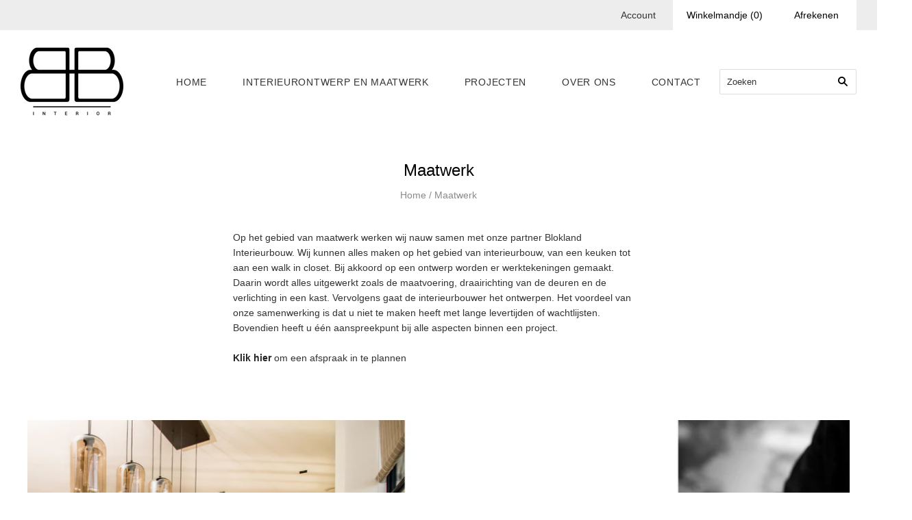

--- FILE ---
content_type: text/html; charset=utf-8
request_url: https://bb-interior.com/pages/maatwerk
body_size: 15615
content:
<!doctype html>
<html
  class="
    no-js
    loading
  "
  lang="en"
>
<script type="text/javascript">
    (function(c,l,a,r,i,t,y){
        c[a]=c[a]||function(){(c[a].q=c[a].q||[]).push(arguments)};
        t=l.createElement(r);t.async=1;t.src="https://www.clarity.ms/tag/"+i;
        y=l.getElementsByTagName(r)[0];y.parentNode.insertBefore(t,y);
    })(window, document, "clarity", "script", "f20o1lwmjr");
</script>
<head>
  <script>
    window.Store = window.Store || {};
    window.Store.id = 1273757794;
  </script>
  <meta charset="utf-8">
  <meta http-equiv="X-UA-Compatible" content="IE=edge,chrome=1">

  <!-- Preconnect Domains -->
  <link rel="preconnect" href="https://cdn.shopify.com" crossorigin>
  <link rel="preconnect" href="https://fonts.shopify.com" crossorigin>
  <link rel="preconnect" href="https://monorail-edge.shopifysvc.com">

  <!-- Preload Assets -->
  <link rel="preload" href="//bb-interior.com/cdn/shop/t/5/assets/chiko-icons.woff?v=12666650156901059331668686935" as="font" type="font/woff" crossorigin>
  <link rel="preload" href="//bb-interior.com/cdn/shop/t/5/assets/pxu-social-icons.woff?v=75149173774959108441668686936" as="font" type="font/woff" crossorigin>

  <link rel="preload" href="//bb-interior.com/cdn/shop/t/5/assets/theme.css?v=141917513615849184721759332250" as="style">

  <link rel="preload" href="//bb-interior.com/cdn/shop/t/5/assets/modernizr-2.8.2.min.js?v=38612161053245547031668686936" as="script">

  

  

  <link rel="preload" href="//bb-interior.com/cdn/shop/t/5/assets/grid.js?v=40213498578440781251668686935" as="script">

  <title>
    Maatwerk

    

    

    
      &#8211; BB Interior
    
  </title>

  
    <meta name="description" content="Op het gebied van maatwerk werken wij nauw samen met onze partner Blokland Interieurbouw. Wij kunnen alles maken op het gebied van interieurbouw, van een keuken tot aan een walk in closet. Bij akkoord op een ontwerp worden er werktekeningen gemaakt. Daarin wordt alles uitgewerkt zoals de maatvoering, draairichting van " />
  

  
    <link rel="shortcut icon" href="//bb-interior.com/cdn/shop/files/LOGO_TRANSPARANT_32x32.png?v=1669113806" type="image/png" />
  

  
    <link rel="canonical" href="https://bb-interior.com/pages/maatwerk" />
  
  <meta name="viewport" content="width=device-width,initial-scale=1" />

  <script>window.performance && window.performance.mark && window.performance.mark('shopify.content_for_header.start');</script><meta name="google-site-verification" content="PpuIagr2uFnBDuLgN96tUfahTjrjebkbetsIfZ0iJgs">
<meta id="shopify-digital-wallet" name="shopify-digital-wallet" content="/1273757794/digital_wallets/dialog">
<meta name="shopify-checkout-api-token" content="188df2f8351f2b4e33db39a04134a73a">
<meta id="in-context-paypal-metadata" data-shop-id="1273757794" data-venmo-supported="false" data-environment="production" data-locale="en_US" data-paypal-v4="true" data-currency="EUR">
<script async="async" src="/checkouts/internal/preloads.js?locale=en-NL"></script>
<link rel="preconnect" href="https://shop.app" crossorigin="anonymous">
<script async="async" src="https://shop.app/checkouts/internal/preloads.js?locale=en-NL&shop_id=1273757794" crossorigin="anonymous"></script>
<script id="apple-pay-shop-capabilities" type="application/json">{"shopId":1273757794,"countryCode":"NL","currencyCode":"EUR","merchantCapabilities":["supports3DS"],"merchantId":"gid:\/\/shopify\/Shop\/1273757794","merchantName":"BB Interior","requiredBillingContactFields":["postalAddress","email"],"requiredShippingContactFields":["postalAddress","email"],"shippingType":"shipping","supportedNetworks":["visa","maestro","masterCard","amex"],"total":{"type":"pending","label":"BB Interior","amount":"1.00"},"shopifyPaymentsEnabled":true,"supportsSubscriptions":true}</script>
<script id="shopify-features" type="application/json">{"accessToken":"188df2f8351f2b4e33db39a04134a73a","betas":["rich-media-storefront-analytics"],"domain":"bb-interior.com","predictiveSearch":true,"shopId":1273757794,"locale":"en"}</script>
<script>var Shopify = Shopify || {};
Shopify.shop = "bb-interior.myshopify.com";
Shopify.locale = "en";
Shopify.currency = {"active":"EUR","rate":"1.0"};
Shopify.country = "NL";
Shopify.theme = {"name":"Grid","id":123935031394,"schema_name":"Grid","schema_version":"5.4.0","theme_store_id":718,"role":"main"};
Shopify.theme.handle = "null";
Shopify.theme.style = {"id":null,"handle":null};
Shopify.cdnHost = "bb-interior.com/cdn";
Shopify.routes = Shopify.routes || {};
Shopify.routes.root = "/";</script>
<script type="module">!function(o){(o.Shopify=o.Shopify||{}).modules=!0}(window);</script>
<script>!function(o){function n(){var o=[];function n(){o.push(Array.prototype.slice.apply(arguments))}return n.q=o,n}var t=o.Shopify=o.Shopify||{};t.loadFeatures=n(),t.autoloadFeatures=n()}(window);</script>
<script>
  window.ShopifyPay = window.ShopifyPay || {};
  window.ShopifyPay.apiHost = "shop.app\/pay";
  window.ShopifyPay.redirectState = null;
</script>
<script id="shop-js-analytics" type="application/json">{"pageType":"page"}</script>
<script defer="defer" async type="module" src="//bb-interior.com/cdn/shopifycloud/shop-js/modules/v2/client.init-shop-cart-sync_BApSsMSl.en.esm.js"></script>
<script defer="defer" async type="module" src="//bb-interior.com/cdn/shopifycloud/shop-js/modules/v2/chunk.common_CBoos6YZ.esm.js"></script>
<script type="module">
  await import("//bb-interior.com/cdn/shopifycloud/shop-js/modules/v2/client.init-shop-cart-sync_BApSsMSl.en.esm.js");
await import("//bb-interior.com/cdn/shopifycloud/shop-js/modules/v2/chunk.common_CBoos6YZ.esm.js");

  window.Shopify.SignInWithShop?.initShopCartSync?.({"fedCMEnabled":true,"windoidEnabled":true});

</script>
<script>
  window.Shopify = window.Shopify || {};
  if (!window.Shopify.featureAssets) window.Shopify.featureAssets = {};
  window.Shopify.featureAssets['shop-js'] = {"shop-cart-sync":["modules/v2/client.shop-cart-sync_DJczDl9f.en.esm.js","modules/v2/chunk.common_CBoos6YZ.esm.js"],"init-fed-cm":["modules/v2/client.init-fed-cm_BzwGC0Wi.en.esm.js","modules/v2/chunk.common_CBoos6YZ.esm.js"],"init-windoid":["modules/v2/client.init-windoid_BS26ThXS.en.esm.js","modules/v2/chunk.common_CBoos6YZ.esm.js"],"shop-cash-offers":["modules/v2/client.shop-cash-offers_DthCPNIO.en.esm.js","modules/v2/chunk.common_CBoos6YZ.esm.js","modules/v2/chunk.modal_Bu1hFZFC.esm.js"],"shop-button":["modules/v2/client.shop-button_D_JX508o.en.esm.js","modules/v2/chunk.common_CBoos6YZ.esm.js"],"init-shop-email-lookup-coordinator":["modules/v2/client.init-shop-email-lookup-coordinator_DFwWcvrS.en.esm.js","modules/v2/chunk.common_CBoos6YZ.esm.js"],"shop-toast-manager":["modules/v2/client.shop-toast-manager_tEhgP2F9.en.esm.js","modules/v2/chunk.common_CBoos6YZ.esm.js"],"shop-login-button":["modules/v2/client.shop-login-button_DwLgFT0K.en.esm.js","modules/v2/chunk.common_CBoos6YZ.esm.js","modules/v2/chunk.modal_Bu1hFZFC.esm.js"],"avatar":["modules/v2/client.avatar_BTnouDA3.en.esm.js"],"init-shop-cart-sync":["modules/v2/client.init-shop-cart-sync_BApSsMSl.en.esm.js","modules/v2/chunk.common_CBoos6YZ.esm.js"],"pay-button":["modules/v2/client.pay-button_BuNmcIr_.en.esm.js","modules/v2/chunk.common_CBoos6YZ.esm.js"],"init-shop-for-new-customer-accounts":["modules/v2/client.init-shop-for-new-customer-accounts_DrjXSI53.en.esm.js","modules/v2/client.shop-login-button_DwLgFT0K.en.esm.js","modules/v2/chunk.common_CBoos6YZ.esm.js","modules/v2/chunk.modal_Bu1hFZFC.esm.js"],"init-customer-accounts-sign-up":["modules/v2/client.init-customer-accounts-sign-up_TlVCiykN.en.esm.js","modules/v2/client.shop-login-button_DwLgFT0K.en.esm.js","modules/v2/chunk.common_CBoos6YZ.esm.js","modules/v2/chunk.modal_Bu1hFZFC.esm.js"],"shop-follow-button":["modules/v2/client.shop-follow-button_C5D3XtBb.en.esm.js","modules/v2/chunk.common_CBoos6YZ.esm.js","modules/v2/chunk.modal_Bu1hFZFC.esm.js"],"checkout-modal":["modules/v2/client.checkout-modal_8TC_1FUY.en.esm.js","modules/v2/chunk.common_CBoos6YZ.esm.js","modules/v2/chunk.modal_Bu1hFZFC.esm.js"],"init-customer-accounts":["modules/v2/client.init-customer-accounts_C0Oh2ljF.en.esm.js","modules/v2/client.shop-login-button_DwLgFT0K.en.esm.js","modules/v2/chunk.common_CBoos6YZ.esm.js","modules/v2/chunk.modal_Bu1hFZFC.esm.js"],"lead-capture":["modules/v2/client.lead-capture_Cq0gfm7I.en.esm.js","modules/v2/chunk.common_CBoos6YZ.esm.js","modules/v2/chunk.modal_Bu1hFZFC.esm.js"],"shop-login":["modules/v2/client.shop-login_BmtnoEUo.en.esm.js","modules/v2/chunk.common_CBoos6YZ.esm.js","modules/v2/chunk.modal_Bu1hFZFC.esm.js"],"payment-terms":["modules/v2/client.payment-terms_BHOWV7U_.en.esm.js","modules/v2/chunk.common_CBoos6YZ.esm.js","modules/v2/chunk.modal_Bu1hFZFC.esm.js"]};
</script>
<script>(function() {
  var isLoaded = false;
  function asyncLoad() {
    if (isLoaded) return;
    isLoaded = true;
    var urls = ["https:\/\/image-optimizer.salessquad.co.uk\/scripts\/tiny_img_not_found_notifier_4a2eca13079a21c5b9ca5f5298e098c7.js?shop=bb-interior.myshopify.com","\/\/shopify.privy.com\/widget.js?shop=bb-interior.myshopify.com","https:\/\/cdn.one.store\/javascript\/dist\/1.0\/jcr-widget.js?account_id=shopify:bb-interior.myshopify.com\u0026shop=bb-interior.myshopify.com","https:\/\/cdn.shopify.com\/s\/files\/1\/0012\/7375\/7794\/t\/6\/assets\/booster_eu_cookie_1273757794.js?v=1684839713\u0026shop=bb-interior.myshopify.com"];
    for (var i = 0; i < urls.length; i++) {
      var s = document.createElement('script');
      s.type = 'text/javascript';
      s.async = true;
      s.src = urls[i];
      var x = document.getElementsByTagName('script')[0];
      x.parentNode.insertBefore(s, x);
    }
  };
  if(window.attachEvent) {
    window.attachEvent('onload', asyncLoad);
  } else {
    window.addEventListener('load', asyncLoad, false);
  }
})();</script>
<script id="__st">var __st={"a":1273757794,"offset":3600,"reqid":"b4843030-92ee-4b2c-a981-84e1710b50e3-1768910503","pageurl":"bb-interior.com\/pages\/maatwerk","s":"pages-85351006306","u":"7ac7db8dea7b","p":"page","rtyp":"page","rid":85351006306};</script>
<script>window.ShopifyPaypalV4VisibilityTracking = true;</script>
<script id="form-persister">!function(){'use strict';const t='contact',e='new_comment',n=[[t,t],['blogs',e],['comments',e],[t,'customer']],o='password',r='form_key',c=['recaptcha-v3-token','g-recaptcha-response','h-captcha-response',o],s=()=>{try{return window.sessionStorage}catch{return}},i='__shopify_v',u=t=>t.elements[r],a=function(){const t=[...n].map((([t,e])=>`form[action*='/${t}']:not([data-nocaptcha='true']) input[name='form_type'][value='${e}']`)).join(',');var e;return e=t,()=>e?[...document.querySelectorAll(e)].map((t=>t.form)):[]}();function m(t){const e=u(t);a().includes(t)&&(!e||!e.value)&&function(t){try{if(!s())return;!function(t){const e=s();if(!e)return;const n=u(t);if(!n)return;const o=n.value;o&&e.removeItem(o)}(t);const e=Array.from(Array(32),(()=>Math.random().toString(36)[2])).join('');!function(t,e){u(t)||t.append(Object.assign(document.createElement('input'),{type:'hidden',name:r})),t.elements[r].value=e}(t,e),function(t,e){const n=s();if(!n)return;const r=[...t.querySelectorAll(`input[type='${o}']`)].map((({name:t})=>t)),u=[...c,...r],a={};for(const[o,c]of new FormData(t).entries())u.includes(o)||(a[o]=c);n.setItem(e,JSON.stringify({[i]:1,action:t.action,data:a}))}(t,e)}catch(e){console.error('failed to persist form',e)}}(t)}const f=t=>{if('true'===t.dataset.persistBound)return;const e=function(t,e){const n=function(t){return'function'==typeof t.submit?t.submit:HTMLFormElement.prototype.submit}(t).bind(t);return function(){let t;return()=>{t||(t=!0,(()=>{try{e(),n()}catch(t){(t=>{console.error('form submit failed',t)})(t)}})(),setTimeout((()=>t=!1),250))}}()}(t,(()=>{m(t)}));!function(t,e){if('function'==typeof t.submit&&'function'==typeof e)try{t.submit=e}catch{}}(t,e),t.addEventListener('submit',(t=>{t.preventDefault(),e()})),t.dataset.persistBound='true'};!function(){function t(t){const e=(t=>{const e=t.target;return e instanceof HTMLFormElement?e:e&&e.form})(t);e&&m(e)}document.addEventListener('submit',t),document.addEventListener('DOMContentLoaded',(()=>{const e=a();for(const t of e)f(t);var n;n=document.body,new window.MutationObserver((t=>{for(const e of t)if('childList'===e.type&&e.addedNodes.length)for(const t of e.addedNodes)1===t.nodeType&&'FORM'===t.tagName&&a().includes(t)&&f(t)})).observe(n,{childList:!0,subtree:!0,attributes:!1}),document.removeEventListener('submit',t)}))}()}();</script>
<script integrity="sha256-4kQ18oKyAcykRKYeNunJcIwy7WH5gtpwJnB7kiuLZ1E=" data-source-attribution="shopify.loadfeatures" defer="defer" src="//bb-interior.com/cdn/shopifycloud/storefront/assets/storefront/load_feature-a0a9edcb.js" crossorigin="anonymous"></script>
<script crossorigin="anonymous" defer="defer" src="//bb-interior.com/cdn/shopifycloud/storefront/assets/shopify_pay/storefront-65b4c6d7.js?v=20250812"></script>
<script data-source-attribution="shopify.dynamic_checkout.dynamic.init">var Shopify=Shopify||{};Shopify.PaymentButton=Shopify.PaymentButton||{isStorefrontPortableWallets:!0,init:function(){window.Shopify.PaymentButton.init=function(){};var t=document.createElement("script");t.src="https://bb-interior.com/cdn/shopifycloud/portable-wallets/latest/portable-wallets.en.js",t.type="module",document.head.appendChild(t)}};
</script>
<script data-source-attribution="shopify.dynamic_checkout.buyer_consent">
  function portableWalletsHideBuyerConsent(e){var t=document.getElementById("shopify-buyer-consent"),n=document.getElementById("shopify-subscription-policy-button");t&&n&&(t.classList.add("hidden"),t.setAttribute("aria-hidden","true"),n.removeEventListener("click",e))}function portableWalletsShowBuyerConsent(e){var t=document.getElementById("shopify-buyer-consent"),n=document.getElementById("shopify-subscription-policy-button");t&&n&&(t.classList.remove("hidden"),t.removeAttribute("aria-hidden"),n.addEventListener("click",e))}window.Shopify?.PaymentButton&&(window.Shopify.PaymentButton.hideBuyerConsent=portableWalletsHideBuyerConsent,window.Shopify.PaymentButton.showBuyerConsent=portableWalletsShowBuyerConsent);
</script>
<script data-source-attribution="shopify.dynamic_checkout.cart.bootstrap">document.addEventListener("DOMContentLoaded",(function(){function t(){return document.querySelector("shopify-accelerated-checkout-cart, shopify-accelerated-checkout")}if(t())Shopify.PaymentButton.init();else{new MutationObserver((function(e,n){t()&&(Shopify.PaymentButton.init(),n.disconnect())})).observe(document.body,{childList:!0,subtree:!0})}}));
</script>
<link id="shopify-accelerated-checkout-styles" rel="stylesheet" media="screen" href="https://bb-interior.com/cdn/shopifycloud/portable-wallets/latest/accelerated-checkout-backwards-compat.css" crossorigin="anonymous">
<style id="shopify-accelerated-checkout-cart">
        #shopify-buyer-consent {
  margin-top: 1em;
  display: inline-block;
  width: 100%;
}

#shopify-buyer-consent.hidden {
  display: none;
}

#shopify-subscription-policy-button {
  background: none;
  border: none;
  padding: 0;
  text-decoration: underline;
  font-size: inherit;
  cursor: pointer;
}

#shopify-subscription-policy-button::before {
  box-shadow: none;
}

      </style>

<script>window.performance && window.performance.mark && window.performance.mark('shopify.content_for_header.end');</script>

  
  















<meta property="og:site_name" content="BB Interior">
<meta property="og:url" content="https://bb-interior.com/pages/maatwerk">
<meta property="og:title" content="Maatwerk">
<meta property="og:type" content="website">
<meta property="og:description" content="Op het gebied van maatwerk werken wij nauw samen met onze partner Blokland Interieurbouw. Wij kunnen alles maken op het gebied van interieurbouw, van een keuken tot aan een walk in closet. Bij akkoord op een ontwerp worden er werktekeningen gemaakt. Daarin wordt alles uitgewerkt zoals de maatvoering, draairichting van ">




    
    
    

    
    
    <meta
      property="og:image"
      content="https://bb-interior.com/cdn/shop/files/LOGO_TRANSPARANT_1204x630.png?v=1669113806"
    />
    <meta
      property="og:image:secure_url"
      content="https://bb-interior.com/cdn/shop/files/LOGO_TRANSPARANT_1204x630.png?v=1669113806"
    />
    <meta property="og:image:width" content="1204" />
    <meta property="og:image:height" content="630" />
    
    
    <meta property="og:image:alt" content="BB interior Logo" />
  
















<meta name="twitter:title" content="Maatwerk">
<meta name="twitter:description" content="Op het gebied van maatwerk werken wij nauw samen met onze partner Blokland Interieurbouw. Wij kunnen alles maken op het gebied van interieurbouw, van een keuken tot aan een walk in closet. Bij akkoord op een ontwerp worden er werktekeningen gemaakt. Daarin wordt alles uitgewerkt zoals de maatvoering, draairichting van ">


    
    
    
      
      
      <meta name="twitter:card" content="summary_large_image">
    
    
    <meta
      property="twitter:image"
      content="https://bb-interior.com/cdn/shop/files/LOGO_TRANSPARANT_1200x600_crop_center.png?v=1669113806"
    />
    <meta property="twitter:image:width" content="1200" />
    <meta property="twitter:image:height" content="600" />
    
    
    <meta property="twitter:image:alt" content="BB interior Logo" />
  



  <!-- Theme CSS -->
  <link rel="stylesheet" href="//bb-interior.com/cdn/shop/t/5/assets/theme.css?v=141917513615849184721759332250">
  

  <!-- Theme object -->
  
  <script>
    var Theme = {};
    Theme.version = "5.4.0";
    Theme.name = 'Grid';
  
    Theme.currency = "EUR";
    Theme.moneyFormat = "€{{amount_with_comma_separator}}";
  
    Theme.pleaseSelectText = "Selecteer";
  
    Theme.addToCartSuccess = "**product** has been successfully added to your **cart_link**. Feel free to **continue_link** or **checkout_link**.";
  
    
  
    Theme.shippingCalculator = true;
    Theme.shippingButton = "Bereken verzenkosten";
    Theme.shippingDisabled = "Berekenen....";
  
    
  
    Theme.shippingCalcErrorMessage = "Error: postcode --error_message--";
    Theme.shippingCalcMultiRates = "Er zijn --number_of_rates-- verzendkosten beschikbaar --address--, vanaf --rate--.";
    Theme.shippingCalcOneRate = "Er is één verzendkosten beschikbaar voor --address--.";
    Theme.shippingCalcNoRates = "Helaas, we versturen niet naar deze bestemming.";
    Theme.shippingCalcRateValues = "--rate_title-- at --rate--";
  
    Theme.routes = {
      "root_url": "/",
      "account_url": "/account",
      "account_login_url": "https://bb-interior.com/customer_authentication/redirect?locale=en&region_country=NL",
      "account_logout_url": "/account/logout",
      "account_register_url": "https://shopify.com/1273757794/account?locale=en",
      "account_addresses_url": "/account/addresses",
      "collections_url": "/collections",
      "all_products_collection_url": "/collections/all",
      "search_url": "/search",
      "cart_url": "/cart",
      "cart_add_url": "/cart/add",
      "cart_change_url": "/cart/change",
      "cart_clear_url": "/cart/clear",
      "product_recommendations_url": "/recommendations/products",
    };
  </script>
  

<link href="https://monorail-edge.shopifysvc.com" rel="dns-prefetch">
<script>(function(){if ("sendBeacon" in navigator && "performance" in window) {try {var session_token_from_headers = performance.getEntriesByType('navigation')[0].serverTiming.find(x => x.name == '_s').description;} catch {var session_token_from_headers = undefined;}var session_cookie_matches = document.cookie.match(/_shopify_s=([^;]*)/);var session_token_from_cookie = session_cookie_matches && session_cookie_matches.length === 2 ? session_cookie_matches[1] : "";var session_token = session_token_from_headers || session_token_from_cookie || "";function handle_abandonment_event(e) {var entries = performance.getEntries().filter(function(entry) {return /monorail-edge.shopifysvc.com/.test(entry.name);});if (!window.abandonment_tracked && entries.length === 0) {window.abandonment_tracked = true;var currentMs = Date.now();var navigation_start = performance.timing.navigationStart;var payload = {shop_id: 1273757794,url: window.location.href,navigation_start,duration: currentMs - navigation_start,session_token,page_type: "page"};window.navigator.sendBeacon("https://monorail-edge.shopifysvc.com/v1/produce", JSON.stringify({schema_id: "online_store_buyer_site_abandonment/1.1",payload: payload,metadata: {event_created_at_ms: currentMs,event_sent_at_ms: currentMs}}));}}window.addEventListener('pagehide', handle_abandonment_event);}}());</script>
<script id="web-pixels-manager-setup">(function e(e,d,r,n,o){if(void 0===o&&(o={}),!Boolean(null===(a=null===(i=window.Shopify)||void 0===i?void 0:i.analytics)||void 0===a?void 0:a.replayQueue)){var i,a;window.Shopify=window.Shopify||{};var t=window.Shopify;t.analytics=t.analytics||{};var s=t.analytics;s.replayQueue=[],s.publish=function(e,d,r){return s.replayQueue.push([e,d,r]),!0};try{self.performance.mark("wpm:start")}catch(e){}var l=function(){var e={modern:/Edge?\/(1{2}[4-9]|1[2-9]\d|[2-9]\d{2}|\d{4,})\.\d+(\.\d+|)|Firefox\/(1{2}[4-9]|1[2-9]\d|[2-9]\d{2}|\d{4,})\.\d+(\.\d+|)|Chrom(ium|e)\/(9{2}|\d{3,})\.\d+(\.\d+|)|(Maci|X1{2}).+ Version\/(15\.\d+|(1[6-9]|[2-9]\d|\d{3,})\.\d+)([,.]\d+|)( \(\w+\)|)( Mobile\/\w+|) Safari\/|Chrome.+OPR\/(9{2}|\d{3,})\.\d+\.\d+|(CPU[ +]OS|iPhone[ +]OS|CPU[ +]iPhone|CPU IPhone OS|CPU iPad OS)[ +]+(15[._]\d+|(1[6-9]|[2-9]\d|\d{3,})[._]\d+)([._]\d+|)|Android:?[ /-](13[3-9]|1[4-9]\d|[2-9]\d{2}|\d{4,})(\.\d+|)(\.\d+|)|Android.+Firefox\/(13[5-9]|1[4-9]\d|[2-9]\d{2}|\d{4,})\.\d+(\.\d+|)|Android.+Chrom(ium|e)\/(13[3-9]|1[4-9]\d|[2-9]\d{2}|\d{4,})\.\d+(\.\d+|)|SamsungBrowser\/([2-9]\d|\d{3,})\.\d+/,legacy:/Edge?\/(1[6-9]|[2-9]\d|\d{3,})\.\d+(\.\d+|)|Firefox\/(5[4-9]|[6-9]\d|\d{3,})\.\d+(\.\d+|)|Chrom(ium|e)\/(5[1-9]|[6-9]\d|\d{3,})\.\d+(\.\d+|)([\d.]+$|.*Safari\/(?![\d.]+ Edge\/[\d.]+$))|(Maci|X1{2}).+ Version\/(10\.\d+|(1[1-9]|[2-9]\d|\d{3,})\.\d+)([,.]\d+|)( \(\w+\)|)( Mobile\/\w+|) Safari\/|Chrome.+OPR\/(3[89]|[4-9]\d|\d{3,})\.\d+\.\d+|(CPU[ +]OS|iPhone[ +]OS|CPU[ +]iPhone|CPU IPhone OS|CPU iPad OS)[ +]+(10[._]\d+|(1[1-9]|[2-9]\d|\d{3,})[._]\d+)([._]\d+|)|Android:?[ /-](13[3-9]|1[4-9]\d|[2-9]\d{2}|\d{4,})(\.\d+|)(\.\d+|)|Mobile Safari.+OPR\/([89]\d|\d{3,})\.\d+\.\d+|Android.+Firefox\/(13[5-9]|1[4-9]\d|[2-9]\d{2}|\d{4,})\.\d+(\.\d+|)|Android.+Chrom(ium|e)\/(13[3-9]|1[4-9]\d|[2-9]\d{2}|\d{4,})\.\d+(\.\d+|)|Android.+(UC? ?Browser|UCWEB|U3)[ /]?(15\.([5-9]|\d{2,})|(1[6-9]|[2-9]\d|\d{3,})\.\d+)\.\d+|SamsungBrowser\/(5\.\d+|([6-9]|\d{2,})\.\d+)|Android.+MQ{2}Browser\/(14(\.(9|\d{2,})|)|(1[5-9]|[2-9]\d|\d{3,})(\.\d+|))(\.\d+|)|K[Aa][Ii]OS\/(3\.\d+|([4-9]|\d{2,})\.\d+)(\.\d+|)/},d=e.modern,r=e.legacy,n=navigator.userAgent;return n.match(d)?"modern":n.match(r)?"legacy":"unknown"}(),u="modern"===l?"modern":"legacy",c=(null!=n?n:{modern:"",legacy:""})[u],f=function(e){return[e.baseUrl,"/wpm","/b",e.hashVersion,"modern"===e.buildTarget?"m":"l",".js"].join("")}({baseUrl:d,hashVersion:r,buildTarget:u}),m=function(e){var d=e.version,r=e.bundleTarget,n=e.surface,o=e.pageUrl,i=e.monorailEndpoint;return{emit:function(e){var a=e.status,t=e.errorMsg,s=(new Date).getTime(),l=JSON.stringify({metadata:{event_sent_at_ms:s},events:[{schema_id:"web_pixels_manager_load/3.1",payload:{version:d,bundle_target:r,page_url:o,status:a,surface:n,error_msg:t},metadata:{event_created_at_ms:s}}]});if(!i)return console&&console.warn&&console.warn("[Web Pixels Manager] No Monorail endpoint provided, skipping logging."),!1;try{return self.navigator.sendBeacon.bind(self.navigator)(i,l)}catch(e){}var u=new XMLHttpRequest;try{return u.open("POST",i,!0),u.setRequestHeader("Content-Type","text/plain"),u.send(l),!0}catch(e){return console&&console.warn&&console.warn("[Web Pixels Manager] Got an unhandled error while logging to Monorail."),!1}}}}({version:r,bundleTarget:l,surface:e.surface,pageUrl:self.location.href,monorailEndpoint:e.monorailEndpoint});try{o.browserTarget=l,function(e){var d=e.src,r=e.async,n=void 0===r||r,o=e.onload,i=e.onerror,a=e.sri,t=e.scriptDataAttributes,s=void 0===t?{}:t,l=document.createElement("script"),u=document.querySelector("head"),c=document.querySelector("body");if(l.async=n,l.src=d,a&&(l.integrity=a,l.crossOrigin="anonymous"),s)for(var f in s)if(Object.prototype.hasOwnProperty.call(s,f))try{l.dataset[f]=s[f]}catch(e){}if(o&&l.addEventListener("load",o),i&&l.addEventListener("error",i),u)u.appendChild(l);else{if(!c)throw new Error("Did not find a head or body element to append the script");c.appendChild(l)}}({src:f,async:!0,onload:function(){if(!function(){var e,d;return Boolean(null===(d=null===(e=window.Shopify)||void 0===e?void 0:e.analytics)||void 0===d?void 0:d.initialized)}()){var d=window.webPixelsManager.init(e)||void 0;if(d){var r=window.Shopify.analytics;r.replayQueue.forEach((function(e){var r=e[0],n=e[1],o=e[2];d.publishCustomEvent(r,n,o)})),r.replayQueue=[],r.publish=d.publishCustomEvent,r.visitor=d.visitor,r.initialized=!0}}},onerror:function(){return m.emit({status:"failed",errorMsg:"".concat(f," has failed to load")})},sri:function(e){var d=/^sha384-[A-Za-z0-9+/=]+$/;return"string"==typeof e&&d.test(e)}(c)?c:"",scriptDataAttributes:o}),m.emit({status:"loading"})}catch(e){m.emit({status:"failed",errorMsg:(null==e?void 0:e.message)||"Unknown error"})}}})({shopId: 1273757794,storefrontBaseUrl: "https://bb-interior.com",extensionsBaseUrl: "https://extensions.shopifycdn.com/cdn/shopifycloud/web-pixels-manager",monorailEndpoint: "https://monorail-edge.shopifysvc.com/unstable/produce_batch",surface: "storefront-renderer",enabledBetaFlags: ["2dca8a86"],webPixelsConfigList: [{"id":"1049985359","configuration":"{\"config\":\"{\\\"pixel_id\\\":\\\"AW-661007175\\\",\\\"target_country\\\":\\\"NL\\\",\\\"gtag_events\\\":[{\\\"type\\\":\\\"search\\\",\\\"action_label\\\":\\\"AW-661007175\\\/KDHmCJzgjckBEMfWmLsC\\\"},{\\\"type\\\":\\\"begin_checkout\\\",\\\"action_label\\\":\\\"AW-661007175\\\/to0YCJngjckBEMfWmLsC\\\"},{\\\"type\\\":\\\"view_item\\\",\\\"action_label\\\":[\\\"AW-661007175\\\/vpflCJPgjckBEMfWmLsC\\\",\\\"MC-VJ79L87HDV\\\"]},{\\\"type\\\":\\\"purchase\\\",\\\"action_label\\\":[\\\"AW-661007175\\\/xxS6CJDgjckBEMfWmLsC\\\",\\\"MC-VJ79L87HDV\\\"]},{\\\"type\\\":\\\"page_view\\\",\\\"action_label\\\":[\\\"AW-661007175\\\/vtcZCI3gjckBEMfWmLsC\\\",\\\"MC-VJ79L87HDV\\\"]},{\\\"type\\\":\\\"add_payment_info\\\",\\\"action_label\\\":\\\"AW-661007175\\\/betdCJ_gjckBEMfWmLsC\\\"},{\\\"type\\\":\\\"add_to_cart\\\",\\\"action_label\\\":\\\"AW-661007175\\\/-xGRCJbgjckBEMfWmLsC\\\"}],\\\"enable_monitoring_mode\\\":false}\"}","eventPayloadVersion":"v1","runtimeContext":"OPEN","scriptVersion":"b2a88bafab3e21179ed38636efcd8a93","type":"APP","apiClientId":1780363,"privacyPurposes":[],"dataSharingAdjustments":{"protectedCustomerApprovalScopes":["read_customer_address","read_customer_email","read_customer_name","read_customer_personal_data","read_customer_phone"]}},{"id":"278135119","configuration":"{\"pixel_id\":\"800870473988176\",\"pixel_type\":\"facebook_pixel\",\"metaapp_system_user_token\":\"-\"}","eventPayloadVersion":"v1","runtimeContext":"OPEN","scriptVersion":"ca16bc87fe92b6042fbaa3acc2fbdaa6","type":"APP","apiClientId":2329312,"privacyPurposes":["ANALYTICS","MARKETING","SALE_OF_DATA"],"dataSharingAdjustments":{"protectedCustomerApprovalScopes":["read_customer_address","read_customer_email","read_customer_name","read_customer_personal_data","read_customer_phone"]}},{"id":"180879695","eventPayloadVersion":"v1","runtimeContext":"LAX","scriptVersion":"1","type":"CUSTOM","privacyPurposes":["ANALYTICS"],"name":"Google Analytics tag (migrated)"},{"id":"shopify-app-pixel","configuration":"{}","eventPayloadVersion":"v1","runtimeContext":"STRICT","scriptVersion":"0450","apiClientId":"shopify-pixel","type":"APP","privacyPurposes":["ANALYTICS","MARKETING"]},{"id":"shopify-custom-pixel","eventPayloadVersion":"v1","runtimeContext":"LAX","scriptVersion":"0450","apiClientId":"shopify-pixel","type":"CUSTOM","privacyPurposes":["ANALYTICS","MARKETING"]}],isMerchantRequest: false,initData: {"shop":{"name":"BB Interior","paymentSettings":{"currencyCode":"EUR"},"myshopifyDomain":"bb-interior.myshopify.com","countryCode":"NL","storefrontUrl":"https:\/\/bb-interior.com"},"customer":null,"cart":null,"checkout":null,"productVariants":[],"purchasingCompany":null},},"https://bb-interior.com/cdn","fcfee988w5aeb613cpc8e4bc33m6693e112",{"modern":"","legacy":""},{"shopId":"1273757794","storefrontBaseUrl":"https:\/\/bb-interior.com","extensionBaseUrl":"https:\/\/extensions.shopifycdn.com\/cdn\/shopifycloud\/web-pixels-manager","surface":"storefront-renderer","enabledBetaFlags":"[\"2dca8a86\"]","isMerchantRequest":"false","hashVersion":"fcfee988w5aeb613cpc8e4bc33m6693e112","publish":"custom","events":"[[\"page_viewed\",{}]]"});</script><script>
  window.ShopifyAnalytics = window.ShopifyAnalytics || {};
  window.ShopifyAnalytics.meta = window.ShopifyAnalytics.meta || {};
  window.ShopifyAnalytics.meta.currency = 'EUR';
  var meta = {"page":{"pageType":"page","resourceType":"page","resourceId":85351006306,"requestId":"b4843030-92ee-4b2c-a981-84e1710b50e3-1768910503"}};
  for (var attr in meta) {
    window.ShopifyAnalytics.meta[attr] = meta[attr];
  }
</script>
<script class="analytics">
  (function () {
    var customDocumentWrite = function(content) {
      var jquery = null;

      if (window.jQuery) {
        jquery = window.jQuery;
      } else if (window.Checkout && window.Checkout.$) {
        jquery = window.Checkout.$;
      }

      if (jquery) {
        jquery('body').append(content);
      }
    };

    var hasLoggedConversion = function(token) {
      if (token) {
        return document.cookie.indexOf('loggedConversion=' + token) !== -1;
      }
      return false;
    }

    var setCookieIfConversion = function(token) {
      if (token) {
        var twoMonthsFromNow = new Date(Date.now());
        twoMonthsFromNow.setMonth(twoMonthsFromNow.getMonth() + 2);

        document.cookie = 'loggedConversion=' + token + '; expires=' + twoMonthsFromNow;
      }
    }

    var trekkie = window.ShopifyAnalytics.lib = window.trekkie = window.trekkie || [];
    if (trekkie.integrations) {
      return;
    }
    trekkie.methods = [
      'identify',
      'page',
      'ready',
      'track',
      'trackForm',
      'trackLink'
    ];
    trekkie.factory = function(method) {
      return function() {
        var args = Array.prototype.slice.call(arguments);
        args.unshift(method);
        trekkie.push(args);
        return trekkie;
      };
    };
    for (var i = 0; i < trekkie.methods.length; i++) {
      var key = trekkie.methods[i];
      trekkie[key] = trekkie.factory(key);
    }
    trekkie.load = function(config) {
      trekkie.config = config || {};
      trekkie.config.initialDocumentCookie = document.cookie;
      var first = document.getElementsByTagName('script')[0];
      var script = document.createElement('script');
      script.type = 'text/javascript';
      script.onerror = function(e) {
        var scriptFallback = document.createElement('script');
        scriptFallback.type = 'text/javascript';
        scriptFallback.onerror = function(error) {
                var Monorail = {
      produce: function produce(monorailDomain, schemaId, payload) {
        var currentMs = new Date().getTime();
        var event = {
          schema_id: schemaId,
          payload: payload,
          metadata: {
            event_created_at_ms: currentMs,
            event_sent_at_ms: currentMs
          }
        };
        return Monorail.sendRequest("https://" + monorailDomain + "/v1/produce", JSON.stringify(event));
      },
      sendRequest: function sendRequest(endpointUrl, payload) {
        // Try the sendBeacon API
        if (window && window.navigator && typeof window.navigator.sendBeacon === 'function' && typeof window.Blob === 'function' && !Monorail.isIos12()) {
          var blobData = new window.Blob([payload], {
            type: 'text/plain'
          });

          if (window.navigator.sendBeacon(endpointUrl, blobData)) {
            return true;
          } // sendBeacon was not successful

        } // XHR beacon

        var xhr = new XMLHttpRequest();

        try {
          xhr.open('POST', endpointUrl);
          xhr.setRequestHeader('Content-Type', 'text/plain');
          xhr.send(payload);
        } catch (e) {
          console.log(e);
        }

        return false;
      },
      isIos12: function isIos12() {
        return window.navigator.userAgent.lastIndexOf('iPhone; CPU iPhone OS 12_') !== -1 || window.navigator.userAgent.lastIndexOf('iPad; CPU OS 12_') !== -1;
      }
    };
    Monorail.produce('monorail-edge.shopifysvc.com',
      'trekkie_storefront_load_errors/1.1',
      {shop_id: 1273757794,
      theme_id: 123935031394,
      app_name: "storefront",
      context_url: window.location.href,
      source_url: "//bb-interior.com/cdn/s/trekkie.storefront.cd680fe47e6c39ca5d5df5f0a32d569bc48c0f27.min.js"});

        };
        scriptFallback.async = true;
        scriptFallback.src = '//bb-interior.com/cdn/s/trekkie.storefront.cd680fe47e6c39ca5d5df5f0a32d569bc48c0f27.min.js';
        first.parentNode.insertBefore(scriptFallback, first);
      };
      script.async = true;
      script.src = '//bb-interior.com/cdn/s/trekkie.storefront.cd680fe47e6c39ca5d5df5f0a32d569bc48c0f27.min.js';
      first.parentNode.insertBefore(script, first);
    };
    trekkie.load(
      {"Trekkie":{"appName":"storefront","development":false,"defaultAttributes":{"shopId":1273757794,"isMerchantRequest":null,"themeId":123935031394,"themeCityHash":"3155504061645075095","contentLanguage":"en","currency":"EUR","eventMetadataId":"0269cba0-8865-423d-b502-5c05b2c7f485"},"isServerSideCookieWritingEnabled":true,"monorailRegion":"shop_domain","enabledBetaFlags":["65f19447"]},"Session Attribution":{},"S2S":{"facebookCapiEnabled":true,"source":"trekkie-storefront-renderer","apiClientId":580111}}
    );

    var loaded = false;
    trekkie.ready(function() {
      if (loaded) return;
      loaded = true;

      window.ShopifyAnalytics.lib = window.trekkie;

      var originalDocumentWrite = document.write;
      document.write = customDocumentWrite;
      try { window.ShopifyAnalytics.merchantGoogleAnalytics.call(this); } catch(error) {};
      document.write = originalDocumentWrite;

      window.ShopifyAnalytics.lib.page(null,{"pageType":"page","resourceType":"page","resourceId":85351006306,"requestId":"b4843030-92ee-4b2c-a981-84e1710b50e3-1768910503","shopifyEmitted":true});

      var match = window.location.pathname.match(/checkouts\/(.+)\/(thank_you|post_purchase)/)
      var token = match? match[1]: undefined;
      if (!hasLoggedConversion(token)) {
        setCookieIfConversion(token);
        
      }
    });


        var eventsListenerScript = document.createElement('script');
        eventsListenerScript.async = true;
        eventsListenerScript.src = "//bb-interior.com/cdn/shopifycloud/storefront/assets/shop_events_listener-3da45d37.js";
        document.getElementsByTagName('head')[0].appendChild(eventsListenerScript);

})();</script>
  <script>
  if (!window.ga || (window.ga && typeof window.ga !== 'function')) {
    window.ga = function ga() {
      (window.ga.q = window.ga.q || []).push(arguments);
      if (window.Shopify && window.Shopify.analytics && typeof window.Shopify.analytics.publish === 'function') {
        window.Shopify.analytics.publish("ga_stub_called", {}, {sendTo: "google_osp_migration"});
      }
      console.error("Shopify's Google Analytics stub called with:", Array.from(arguments), "\nSee https://help.shopify.com/manual/promoting-marketing/pixels/pixel-migration#google for more information.");
    };
    if (window.Shopify && window.Shopify.analytics && typeof window.Shopify.analytics.publish === 'function') {
      window.Shopify.analytics.publish("ga_stub_initialized", {}, {sendTo: "google_osp_migration"});
    }
  }
</script>
<script
  defer
  src="https://bb-interior.com/cdn/shopifycloud/perf-kit/shopify-perf-kit-3.0.4.min.js"
  data-application="storefront-renderer"
  data-shop-id="1273757794"
  data-render-region="gcp-us-east1"
  data-page-type="page"
  data-theme-instance-id="123935031394"
  data-theme-name="Grid"
  data-theme-version="5.4.0"
  data-monorail-region="shop_domain"
  data-resource-timing-sampling-rate="10"
  data-shs="true"
  data-shs-beacon="true"
  data-shs-export-with-fetch="true"
  data-shs-logs-sample-rate="1"
  data-shs-beacon-endpoint="https://bb-interior.com/api/collect"
></script>
</head>

<body
  class="
    template-page
    template-suffix-maatwerk

    
  "
>
  <div style="--background-color: #ffffff">
    


  </div>

  <script
  type="application/json"
  data-product-success-labels
>
  {
    "cartLink": "cart",
    "continueLink": "continue shopping",
    "checkoutLink": "check out",
    "cartHeaderText": "Winkelmandje",
    "cartQuantityText": "Aantal",
    "cartPlaceholderImg": "\/\/bb-interior.com\/cdn\/shop\/t\/5\/assets\/no-image.svg?v=118457862165745330321668686936"
  }
</script>



<section
  class="quickshop"
  data-quickshop
>
  <div class="quickshop-content" data-quickshop-content>
    <button class="quickshop-close" data-quickshop-close>
      <img src="//bb-interior.com/cdn/shop/t/5/assets/close-icon.svg?v=10995484173163861811668686935">
    </button>

    <div class="quickshop-product" data-quickshop-product-inject></div>
  </div>

  <span class="spinner quickshop-spinner">
    <span></span>
    <span></span>
    <span></span>
  </span>
</section>


  <div id="shopify-section-pxs-announcement-bar" class="shopify-section"><script
  type="application/json"
  data-section-type="pxs-announcement-bar"
  data-section-id="pxs-announcement-bar"
></script>












  </div>

  
  <svg
    class="icon-star-reference"
    aria-hidden="true"
    focusable="false"
    role="presentation"
    xmlns="http://www.w3.org/2000/svg" width="20" height="20" viewBox="3 3 17 17" fill="none"
  >
    <symbol id="icon-star">
      <rect class="icon-star-background" width="20" height="20" fill="currentColor"/>
      <path d="M10 3L12.163 7.60778L17 8.35121L13.5 11.9359L14.326 17L10 14.6078L5.674 17L6.5 11.9359L3 8.35121L7.837 7.60778L10 3Z" stroke="currentColor" stroke-width="2" stroke-linecap="round" stroke-linejoin="round" fill="none"/>
    </symbol>
    <clipPath id="icon-star-clip">
      <path d="M10 3L12.163 7.60778L17 8.35121L13.5 11.9359L14.326 17L10 14.6078L5.674 17L6.5 11.9359L3 8.35121L7.837 7.60778L10 3Z" stroke="currentColor" stroke-width="2" stroke-linecap="round" stroke-linejoin="round"/>
    </clipPath>
  </svg>
  


  <div id="shopify-section-header" class="shopify-section"><script
  type="application/json"
  data-section-type="static-header"
  data-section-id="header"
  data-section-data
>
  {
    "stickyHeader": true,
    "compactCenter": "compact-left"
  }
</script>
<section
  class="header header-layout-compact-left   header-full-width   "
  data-sticky-header
  
  data-section-header
>
  <header
    class="main-header"
    role="banner"
    data-header-main
  >
    <div class="header-tools-wrapper">
      <div class="header-tools">

        <div class="aligned-left">
          <div id="coin-container"></div>
        </div>

        <div class="aligned-right">
          
            <div class="customer-links">
              
                <a class="customer-login-link" href="https://bb-interior.com/customer_authentication/redirect?locale=en&region_country=NL">Account</a>
              
            </div>
          

          <div class="mini-cart-wrapper">
            <a class="cart-count" href="/cart" data-cart-count>
              <span class="cart-count-text">Winkelmandje</span>
              (<span class="cart-count-number">0</span>)
            </a>

            <div class="mini-cart empty">
  <div class="arrow"></div>

  <div class="mini-cart-item-wrapper">
    
    <article class="mini-cart-item cart-subtotal"><span class="subtotal-row">
          <span class="cart-subtotal cart-subtotal-group">Subtotaal</span>
          <span class="money cart-subtotal-group price" data-total-price>€0,00</span>
        </span>
        <span class="subtotal-row">
          <p class="mini-cart__taxes-shipping-text">Inclusief BTW. <a href="/policies/shipping-policy">Verzendkosten</a> worden berekend bij het afrekenen.
</p>
        </span>
    </article>
  </div>

  <div class="mini-cart-footer">
    <a class="button secondary" href="/cart">Bekijk winkelmandje</a>
    <form
      action="/cart"
      method="POST"
    >
      <button
        class="button mini-cart-checkout-button"
        type="submit"
        name="checkout"
      >
        
        <span>Check out</span>
      </button>
    </form>
  </div>

</div>
          </div>
          <form class="checkout-link" action="/cart" method="POST"><button class="checkout-link__button" type="submit" name="checkout">Afrekenen</button></form>
        </div>

      </div>
    </div>

    <div class="header-main-content" data-header-content>
      
        <div class="header-content-left">
          <button
            class="navigation-toggle navigation-toggle-open"
            aria-label="Menu"
            data-header-nav-toggle
          >
            <span class="navigation-toggle-icon">






<svg xmlns="http://www.w3.org/2000/svg" width="18" height="12" viewBox="0 0 18 12">
    <path fill="currentColor" fill-rule="evenodd" d="M0 0h18v2H0zM0 5h18v2H0zM0 10h18v2H0z"/>
  </svg>








</span>
          </button>
        </div>
      

      <div
        class="
          header-branding
          header-branding-desktop
          header-branding-desktop--has-logo
        "
        data-header-branding
      >
        <a class="logo-link" href="/">

  

  <img
    
      src="//bb-interior.com/cdn/shop/files/BB_logo_zwart_JPEG_150x100.jpg?v=1614304859"
    
    alt="BB interior black and white Webshop logo and store logo"

    
      data-rimg
      srcset="//bb-interior.com/cdn/shop/files/BB_logo_zwart_JPEG_150x100.jpg?v=1614304859 1x, //bb-interior.com/cdn/shop/files/BB_logo_zwart_JPEG_300x200.jpg?v=1614304859 2x, //bb-interior.com/cdn/shop/files/BB_logo_zwart_JPEG_450x300.jpg?v=1614304859 3x, //bb-interior.com/cdn/shop/files/BB_logo_zwart_JPEG_600x400.jpg?v=1614304859 4x"
    

    class="logo-image"
    
    
  >




</a>
        <span
          class="navigation-toggle navigation-toggle-close"
          data-header-nav-toggle
        >






<svg xmlns="http://www.w3.org/2000/svg" width="36" height="36" viewBox="0 0 36 36">
    <path fill="currentColor" fill-rule="evenodd" d="M20.117 18L35.998 2.117 33.882 0 18 15.882 2.118 0 .002 2.117 15.882 18 0 33.883 2.12 36 18 20.117 33.882 36 36 33.883z" />
  </svg>








</span>
      </div>

      
        <div class="navigation-wrapper" data-navigation-wrapper>
          <nav class="navigation navigation-desktop navigation-has-mega-nav" data-navigation-content>
            <ul class="navigation-menu">
              
                
                
                
                
                
                
                
                
                
                
                
                
                
                
                
                


                <li
                  class=""
                  
                >
                  
                    <a href="/"
                  
                    id="main-navigation-home"
                    class="navigation-menu-link"
                    
                  >
                    Home
                    
                  
                    </a>
                  

                  
                </li>
              
                
                
                
                
                
                
                
                
                
                
                
                
                
                
                
                


                <li
                  class=""
                  
                >
                  
                    <a href="/pages/interieurontwerp"
                  
                    id="main-navigation-interieurontwerp-en-maatwerk"
                    class="navigation-menu-link"
                    
                  >
                    Interieurontwerp en maatwerk
                    
                  
                    </a>
                  

                  
                </li>
              
                
                
                
                
                
                
                
                
                
                
                
                
                
                
                
                


                <li
                  class=""
                  
                >
                  
                    <a href="/pages/projecten"
                  
                    id="main-navigation-projecten"
                    class="navigation-menu-link"
                    
                  >
                    Projecten
                    
                  
                    </a>
                  

                  
                </li>
              
                
                
                
                
                
                
                
                
                
                
                
                
                
                
                
                


                <li
                  class=""
                  
                >
                  
                    <a href="/pages/about-bb-interior"
                  
                    id="main-navigation-over-ons"
                    class="navigation-menu-link"
                    
                  >
                    Over ons
                    
                  
                    </a>
                  

                  
                </li>
              
                
                
                
                
                
                
                
                
                
                
                
                
                
                
                
                


                <li
                  class=""
                  
                >
                  
                    <a href="/pages/contact-1"
                  
                    id="main-navigation-contact"
                    class="navigation-menu-link"
                    
                  >
                    Contact
                    
                  
                    </a>
                  

                  
                </li>
              

              
                
                  <li class="mobile-link">
                    <a class="customer-login-link" href="https://bb-interior.com/customer_authentication/redirect?locale=en&region_country=NL">Account</a>
                  </li>
                
              
            </ul>
          </nav>
          <nav class="navigation navigation-mobile navigation-has-mega-nav" data-navigation-content>
  <ul class="navigation-menu">
    
      
      
      
      
      
      
      
      
      
      
      
      
      
      
      
      


      <li
        class=""
        
      >
        <a
          id="mobile-navigation-home"
          class="navigation-menu-link"
          href="/"
          
        >
          Home
          
        </a>

        
      </li>
    
      
      
      
      
      
      
      
      
      
      
      
      
      
      
      
      


      <li
        class=""
        
      >
        <a
          id="mobile-navigation-interieurontwerp-en-maatwerk"
          class="navigation-menu-link"
          href="/pages/interieurontwerp"
          
        >
          Interieurontwerp en maatwerk
          
        </a>

        
      </li>
    
      
      
      
      
      
      
      
      
      
      
      
      
      
      
      
      


      <li
        class=""
        
      >
        <a
          id="mobile-navigation-projecten"
          class="navigation-menu-link"
          href="/pages/projecten"
          
        >
          Projecten
          
        </a>

        
      </li>
    
      
      
      
      
      
      
      
      
      
      
      
      
      
      
      
      


      <li
        class=""
        
      >
        <a
          id="mobile-navigation-over-ons"
          class="navigation-menu-link"
          href="/pages/about-bb-interior"
          
        >
          Over ons
          
        </a>

        
      </li>
    
      
      
      
      
      
      
      
      
      
      
      
      
      
      
      
      


      <li
        class=""
        
      >
        <a
          id="mobile-navigation-contact"
          class="navigation-menu-link"
          href="/pages/contact-1"
          
        >
          Contact
          
        </a>

        
      </li>
    

    
      
        <li class="mobile-link">
          <a class="customer-login-link" href="https://bb-interior.com/customer_authentication/redirect?locale=en&region_country=NL">Account</a>
        </li>
      
    
  </ul>
</nav>
        </div>
      

      <div class="header-content-right" data-header-content-right>
        <form class="header-search-form" action="/search" method="get" data-header-search>
          <input
            class="header-search-input"
            name="q"
            type="text"
            placeholder="Zoeken"
            value=""
          >
          <input
            class="header-search-button"
            type="submit"
            value="&#xe606;"
            aria-label="Zoeken"
            data-header-search-button
          >

          <button
            class="header-search-button-close"
            aria-hidden="true"
            data-header-search-button-close
          >






<svg xmlns="http://www.w3.org/2000/svg" width="36" height="36" viewBox="0 0 36 36">
    <path fill="currentColor" fill-rule="evenodd" d="M20.117 18L35.998 2.117 33.882 0 18 15.882 2.118 0 .002 2.117 15.882 18 0 33.883 2.12 36 18 20.117 33.882 36 36 33.883z" />
  </svg>








</button>
        </form>

        
          <a class="sticky-header-cart-count" href="/cart" data-cart-count>
            <span class="cart-count-text">Winkelmandje</span>
            (<span class="cart-count-number">0</span>)
          </a>
        
      </div>
    </div>
  </header>
</section>

</div>

  <div class="main-content">
    <div id="shopify-section-template--14795871977570__main" class="shopify-section"><h1 class="page-title">Maatwerk</h1>

<div class="breadcrumbs">

  <a href="/">Home</a> <span class="divider">/</span>
  
    <span>Maatwerk</span>
  

</div>


<div class="page-content rte">
  <p><span style="font-weight: 400;">Op het gebied van maatwerk werken wij nauw samen met onze partner Blokland Interieurbouw. Wij kunnen alles maken op het gebied van interieurbouw, van een keuken tot aan een walk in closet. Bij akkoord op een ontwerp worden er werktekeningen gemaakt. Daarin wordt alles uitgewerkt zoals de maatvoering, draairichting van de deuren en de verlichting in een kast. Vervolgens gaat de interieurbouwer het ontwerpen. Het voordeel van onze samenwerking is dat u niet te maken heeft met lange levertijden of wachtlijsten. Bovendien heeft u één aanspreekpunt bij alle aspecten binnen een project.</span></p>
<p><strong><a href="https://bb-interior.com/pages/contact-1" title="Contact">Klik hier</a></strong> om een afspraak in te plannen</p>
</div>
</div><div id="shopify-section-template--14795871977570__1385e80c-63bd-4ee2-a813-c0e3547cb4b6" class="shopify-section shopify-section--custom-liquid"><section
  class="custom-liquid"
  data-section-id="template--14795871977570__1385e80c-63bd-4ee2-a813-c0e3547cb4b6"
>
  <div class="custom-liquid__wrapper">
      
  </div>
</section>

</div><div id="shopify-section-template--14795871977570__1aa7132d-9854-4276-a424-f8f033225b71" class="shopify-section shopify-section--slideshow"><script
  type="application/json"
  data-section-type="dynamic-slideshow"
  data-section-id="template--14795871977570__1aa7132d-9854-4276-a424-f8f033225b71"
  data-section-data
>
{
    "autoplay": true,
    "autoplayDelay": 3,
    "autoplayHoverPause": false
  }
</script><section
  class="home-slideshow home-slideshow-layout-content-width"
  data-slideshow
  data-slideshow-layout="content-width"
  data-slideshow-slides="4"
>


<article
  class="home-slideshow-slide home-slideshow-slide-1 home-slideshow-slide-alignment-center"
  data-slideshow-slide data-slide-index="0" >
    <figure class="home-slideshow-slide-image">

  
    <noscript data-rimg-noscript>
      <img
        
          src="//bb-interior.com/cdn/shop/files/3_c65994fb-280b-4c01-8752-10f1483a4805_1440x640.png?v=1669895570"
        

        alt="maatwerk woonkamer, maatwerk, interieur ontwerp, interieur project, "
        data-rimg="noscript"
        srcset="//bb-interior.com/cdn/shop/files/3_c65994fb-280b-4c01-8752-10f1483a4805_1440x640.png?v=1669895570 1x, //bb-interior.com/cdn/shop/files/3_c65994fb-280b-4c01-8752-10f1483a4805_2880x1280.png?v=1669895570 2x"
        
        
        
      >
    </noscript>
  

  <img
    
      src="//bb-interior.com/cdn/shop/files/3_c65994fb-280b-4c01-8752-10f1483a4805_1440x640.png?v=1669895570"
    
    alt="maatwerk woonkamer, maatwerk, interieur ontwerp, interieur project, "

    
      data-rimg="lazy"
      data-rimg-scale="1"
      data-rimg-template="//bb-interior.com/cdn/shop/files/3_c65994fb-280b-4c01-8752-10f1483a4805_{size}.png?v=1669895570"
      data-rimg-max="2880x1280"
      data-rimg-crop="false"
      
      srcset="data:image/svg+xml;utf8,<svg%20xmlns='http://www.w3.org/2000/svg'%20width='1440'%20height='640'></svg>"
    

    
    
    
  >





</figure>

    
      <div class="home-slideshow-slide-content">
        <div class="home-slideshow-slide-content-inner">
          

          
            <p class="home-slideshow-slide-subheading" style="color: #262626;">-</p>
          

          
        </div>
      </div>
    
  </figure>
</article>



<article
  class="home-slideshow-slide home-slideshow-slide-2 home-slideshow-slide-alignment-center"
  data-slideshow-slide data-slide-index="1" >
    <figure class="home-slideshow-slide-image">

  
    <noscript data-rimg-noscript>
      <img
        
          src="//bb-interior.com/cdn/shop/files/4_e2d5ade5-a93b-40b2-b049-8de35c92bb79_1440x640.png?v=1669895618"
        

        alt="Maatwerk, maatwerk meubelen, meubelen op maat, BB Interior, Blokland Interieurbouw"
        data-rimg="noscript"
        srcset="//bb-interior.com/cdn/shop/files/4_e2d5ade5-a93b-40b2-b049-8de35c92bb79_1440x640.png?v=1669895618 1x, //bb-interior.com/cdn/shop/files/4_e2d5ade5-a93b-40b2-b049-8de35c92bb79_2880x1280.png?v=1669895618 2x"
        
        
        
      >
    </noscript>
  

  <img
    
      src="//bb-interior.com/cdn/shop/files/4_e2d5ade5-a93b-40b2-b049-8de35c92bb79_1440x640.png?v=1669895618"
    
    alt="Maatwerk, maatwerk meubelen, meubelen op maat, BB Interior, Blokland Interieurbouw"

    
      data-rimg="lazy"
      data-rimg-scale="1"
      data-rimg-template="//bb-interior.com/cdn/shop/files/4_e2d5ade5-a93b-40b2-b049-8de35c92bb79_{size}.png?v=1669895618"
      data-rimg-max="2880x1280"
      data-rimg-crop="false"
      
      srcset="data:image/svg+xml;utf8,<svg%20xmlns='http://www.w3.org/2000/svg'%20width='1440'%20height='640'></svg>"
    

    
    
    
  >





</figure>

    
  </figure>
</article>



<article
  class="home-slideshow-slide home-slideshow-slide-3 home-slideshow-slide-alignment-center"
  data-slideshow-slide data-slide-index="2" >
    <figure class="home-slideshow-slide-image">

  
    <noscript data-rimg-noscript>
      <img
        
          src="//bb-interior.com/cdn/shop/files/5_530b562f-7b14-4039-be82-cab1403115ac_1440x640.png?v=1669895671"
        

        alt="Maatwerk, hout stalen, maatwerk meubelen, gepersonaliseerde maatwerk meubelen, BB Interior"
        data-rimg="noscript"
        srcset="//bb-interior.com/cdn/shop/files/5_530b562f-7b14-4039-be82-cab1403115ac_1440x640.png?v=1669895671 1x, //bb-interior.com/cdn/shop/files/5_530b562f-7b14-4039-be82-cab1403115ac_2880x1280.png?v=1669895671 2x"
        
        
        
      >
    </noscript>
  

  <img
    
      src="//bb-interior.com/cdn/shop/files/5_530b562f-7b14-4039-be82-cab1403115ac_1440x640.png?v=1669895671"
    
    alt="Maatwerk, hout stalen, maatwerk meubelen, gepersonaliseerde maatwerk meubelen, BB Interior"

    
      data-rimg="lazy"
      data-rimg-scale="1"
      data-rimg-template="//bb-interior.com/cdn/shop/files/5_530b562f-7b14-4039-be82-cab1403115ac_{size}.png?v=1669895671"
      data-rimg-max="2880x1280"
      data-rimg-crop="false"
      
      srcset="data:image/svg+xml;utf8,<svg%20xmlns='http://www.w3.org/2000/svg'%20width='1440'%20height='640'></svg>"
    

    
    
    
  >





</figure>

    
  </figure>
</article>



<article
  class="home-slideshow-slide home-slideshow-slide-4 home-slideshow-slide-alignment-center"
  data-slideshow-slide data-slide-index="3" >
    <figure class="home-slideshow-slide-image">

  
    <noscript data-rimg-noscript>
      <img
        
          src="//bb-interior.com/cdn/shop/files/2_9930302a-3ea0-4999-9e53-e92e1b7ae8f0_1440x640.png?v=1669895512"
        

        alt="Maatwerk, maatwerk meubelen, meubelen op maat, BB Interior, Blokland Interieurbouw"
        data-rimg="noscript"
        srcset="//bb-interior.com/cdn/shop/files/2_9930302a-3ea0-4999-9e53-e92e1b7ae8f0_1440x640.png?v=1669895512 1x, //bb-interior.com/cdn/shop/files/2_9930302a-3ea0-4999-9e53-e92e1b7ae8f0_2880x1280.png?v=1669895512 2x"
        
        
        
      >
    </noscript>
  

  <img
    
      src="//bb-interior.com/cdn/shop/files/2_9930302a-3ea0-4999-9e53-e92e1b7ae8f0_1440x640.png?v=1669895512"
    
    alt="Maatwerk, maatwerk meubelen, meubelen op maat, BB Interior, Blokland Interieurbouw"

    
      data-rimg="lazy"
      data-rimg-scale="1"
      data-rimg-template="//bb-interior.com/cdn/shop/files/2_9930302a-3ea0-4999-9e53-e92e1b7ae8f0_{size}.png?v=1669895512"
      data-rimg-max="2880x1280"
      data-rimg-crop="false"
      
      srcset="data:image/svg+xml;utf8,<svg%20xmlns='http://www.w3.org/2000/svg'%20width='1440'%20height='640'></svg>"
    

    
    
    
  >





</figure>

    
  </figure>
</article>
<style>
    #shopify-section-template--14795871977570__1aa7132d-9854-4276-a424-f8f033225b71 .home-slideshow .flickity-prev-next-button .arrow {
      fill: #000000;
    }

    #shopify-section-template--14795871977570__1aa7132d-9854-4276-a424-f8f033225b71 .home-slideshow .flickity-page-dots .dot {
      background: #000000;
    }
  </style>
</section>

</div>
  </div>

  <div id="shopify-section-footer" class="shopify-section"><script
  type="application/json"
  data-section-type="static-footer"
  data-section-id="footer"
>
</script><footer
  class="
    main-footer
    
  "
>

  
  

  
    <div class="upper-footer upper-footer-item-count-3">

          
            <div class="upper-footer-item footer-linklist">
              
                <h4 class="section-title">Menu</h4>
              

              <ul>
                
                  <li><a href="/" >Home</a></li>
                
                  <li><a href="/pages/interieurontwerp" >Interieurontwerp en maatwerk</a></li>
                
                  <li><a href="/pages/projecten" >Projecten</a></li>
                
                  <li><a href="/pages/about-bb-interior" >Over ons</a></li>
                
                  <li><a href="/pages/contact-1" >Contact</a></li>
                
              </ul>
            </div>
          
<div class="upper-footer-item footer-linklist">
            
              <h4 class="section-title">Volg onze socials</h4>
            

            <ul class="social">

<li>
  <a
    class="social-link social-link-facebook"
    title="Facebook"
    href="https://nl-nl.facebook.com/bbhoogdesign/"
    target="_blank">
    <svg width="24" height="24" viewBox="0 0 24 24" xmlns="http://www.w3.org/2000/svg">
  <path fill="currentColor" fill-rule="evenodd" d="M12.82 24H1.324A1.325 1.325 0 0 1 0 22.675V1.325C0 .593.593 0 1.325 0h21.35C23.407 0 24 .593 24 1.325v21.35c0 .732-.593 1.325-1.325 1.325H16.56v-9.294h3.12l.466-3.622H16.56V8.77c0-1.048.29-1.763 1.795-1.763h1.918v-3.24c-.332-.045-1.47-.143-2.795-.143-2.766 0-4.659 1.688-4.659 4.788v2.67H9.692v3.623h3.127V24z"/>
</svg>

 Facebook
  </a>
</li>



<li>
  <a
    class="social-link social-link-instagram"
    title="Instagram"
    href="https://www.instagram.com/bbinteriorrotterdam/"
    target="_blank">
    <svg width="24" height="24" viewBox="0 0 24 24" xmlns="http://www.w3.org/2000/svg">
  <path fill="currentColor" fill-rule="evenodd" d="M6.89 2.234h10.22c2.578 0 4.668 2.1 4.668 4.692v10.148c0 2.592-2.09 4.692-4.667 4.692H6.889c-2.577 0-4.667-2.1-4.667-4.692V6.926c0-2.592 2.09-4.692 4.667-4.692zM0 17.074C0 20.9 3.085 24 6.89 24h10.22c3.806 0 6.89-3.1 6.89-6.926V6.926C24 3.1 20.915 0 17.11 0H6.89C3.083 0 0 3.1 0 6.926v10.148zm18.35-4.978c0-3.508-2.83-6.351-6.318-6.351-3.49 0-6.318 2.843-6.318 6.35 0 3.508 2.829 6.352 6.318 6.352 3.489 0 6.317-2.844 6.317-6.351zm-10.413 0c0-2.274 1.833-4.117 4.095-4.117 2.261 0 4.095 1.843 4.095 4.117s-1.834 4.117-4.095 4.117c-2.262 0-4.095-1.843-4.095-4.117zm10.476-4.979c.841 0 1.524-.686 1.524-1.532s-.683-1.532-1.524-1.532c-.842 0-1.524.686-1.524 1.532s.682 1.532 1.524 1.532z"/>
</svg>

 Instagram
  </a>
</li>



<li>
  <a
    class="social-link social-link-pinterest"
    title="Pinterest"
    href="https://nl.pinterest.com/bbinteriorbb/"
    target="_blank">
    <svg width="24" height="24" viewBox="0 0 24 24" xmlns="http://www.w3.org/2000/svg">
  <path fill="currentColor" fill-rule="evenodd" d="M0 12c0 4.913 2.955 9.135 7.184 10.991-.034-.837-.005-1.844.208-2.756l1.544-6.538s-.383-.766-.383-1.9c0-1.778 1.032-3.106 2.315-3.106 1.09 0 1.618.82 1.618 1.803 0 1.096-.7 2.737-1.06 4.257-.3 1.274.638 2.312 1.894 2.312 2.274 0 3.805-2.92 3.805-6.38 0-2.63-1.771-4.598-4.993-4.598-3.64 0-5.907 2.714-5.907 5.745 0 1.047.307 1.784.79 2.354.223.264.253.368.172.67-.056.219-.189.752-.244.963-.08.303-.326.413-.6.3-1.678-.684-2.458-2.52-2.458-4.585 0-3.408 2.875-7.497 8.576-7.497 4.582 0 7.598 3.317 7.598 6.875 0 4.708-2.617 8.224-6.476 8.224-1.294 0-2.514-.7-2.931-1.494 0 0-.698 2.764-.844 3.298-.254.924-.752 1.85-1.208 2.57 1.08.318 2.22.492 3.4.492 6.628 0 12-5.372 12-12S18.628 0 12 0C5.375 0 0 5.372 0 12z"/>
</svg>

 Pinterest
  </a>
</li>

</ul>

          </div><div class="upper-footer-item footer-blurb">
            
              <h4 class="section-title">Welkom bij BB Interior</h4>
            

            <div class="rte"><p>Florijnstraat 87, 2988CL Ridderkerk</p></div>
          </div></div>
  

  <div class="subfooter">
    
    
    
    
    
    

    
    <div class="copyright-wrapper">
      
      <p class="copyright" role="contentinfo">
        Copyright &copy; 
      2026
     
        <a href="/" title="">BB Interior</a>.
      </p>
      <p class="attribution">
        <a target="_blank" rel="nofollow" href="https://www.shopify.com?utm_campaign=poweredby&amp;utm_medium=shopify&amp;utm_source=onlinestore">Powered by Shopify</a>
      </p>
    </div>

    
  </div>

</footer>

</div>

  <!-- Scripts -->
  <!-- Third Party JS Libraries -->
  <script src="//bb-interior.com/cdn/shop/t/5/assets/modernizr-2.8.2.min.js?v=38612161053245547031668686936" defer></script>

  

  

  <script src="//bb-interior.com/cdn/shop/t/5/assets/grid.js?v=40213498578440781251668686935" defer></script>

  
  
  
  
  

  
  

  
  
  
    <script type="application/ld+json">
      {
        "@context": "http://schema.org",
        "@type": "BreadcrumbList",
        "itemListElement": [
        
            {
              "@type": "ListItem",
              "position": 1,
              "item": {
                "@id": "/pages/maatwerk",
                "name": "Maatwerk"
              }
            }
          
        ]
      }
    </script>
  
  

  
  
  
  
  

  
  
  
  <script type="application/ld+json">
    {
      "@context": "http://schema.org",
      "@type": "WebSite",
      "name": "BB Interior",
      "url": "https://bb-interior.com"
    }
  </script>
  


  <form id="checkout_form" action="/cart" method="POST" style="display: none;"></form>

  <script>
    (function () {
      function handleFirstTab(e) {
        if (e.keyCode === 9) { // the "I am a keyboard user" key
          document.body.classList.add('user-is-tabbing');
          window.removeEventListener('keydown', handleFirstTab);
        }
      }
      window.addEventListener('keydown', handleFirstTab);
    })();
  </script>
</body>
</html>